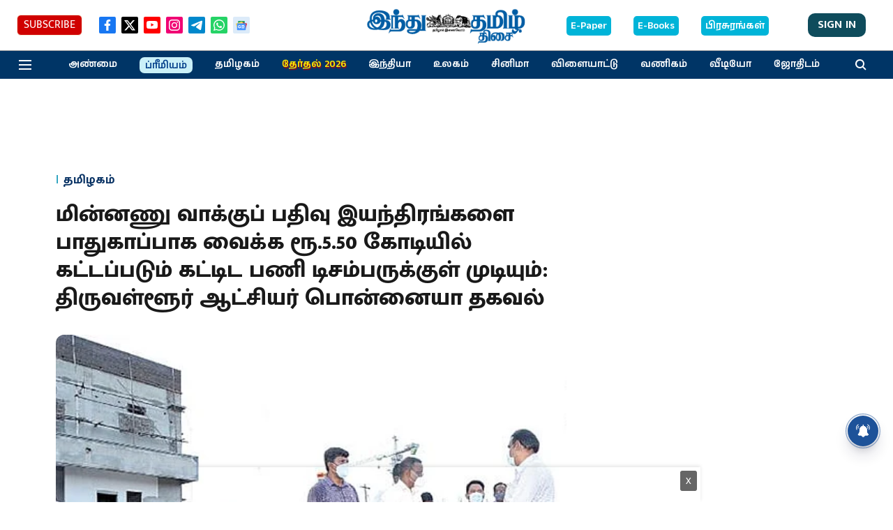

--- FILE ---
content_type: text/html; charset=utf-8
request_url: https://www.google.com/recaptcha/api2/aframe
body_size: 267
content:
<!DOCTYPE HTML><html><head><meta http-equiv="content-type" content="text/html; charset=UTF-8"></head><body><script nonce="Pc83y2SbjzJ_EbVGP58Shg">/** Anti-fraud and anti-abuse applications only. See google.com/recaptcha */ try{var clients={'sodar':'https://pagead2.googlesyndication.com/pagead/sodar?'};window.addEventListener("message",function(a){try{if(a.source===window.parent){var b=JSON.parse(a.data);var c=clients[b['id']];if(c){var d=document.createElement('img');d.src=c+b['params']+'&rc='+(localStorage.getItem("rc::a")?sessionStorage.getItem("rc::b"):"");window.document.body.appendChild(d);sessionStorage.setItem("rc::e",parseInt(sessionStorage.getItem("rc::e")||0)+1);localStorage.setItem("rc::h",'1769604184810');}}}catch(b){}});window.parent.postMessage("_grecaptcha_ready", "*");}catch(b){}</script></body></html>

--- FILE ---
content_type: application/javascript; charset=utf-8
request_url: https://fundingchoicesmessages.google.com/f/AGSKWxUcmeXI92TDkj9RsCCqzUUjL8FPEsD1C7RfbDgIFlBNo0fFQ6_dWR01vqn4isW_zP8SKwsWTwAQTcY-n_OO2RUnu355x-PEKAzPlgyq5yUyqOsHAD4UJMtjF3wUOLLj0KlkyFDGbwn6m3Q5U17fRfVxIIgEcKvqigSXv-Lu6OaTELwM1paNl9Mu0LMO/_-Skyscraper-Ad./adheading_/advertisements_/adopshost._logadslot&
body_size: -1285
content:
window['fcc339cb-84f0-41f6-b7f8-e0da90b5ae5b'] = true;

--- FILE ---
content_type: application/javascript; charset=UTF-8
request_url: https://www.hindutamil.in/cdn-cgi/challenge-platform/h/b/scripts/jsd/d251aa49a8a3/main.js?
body_size: 9423
content:
window._cf_chl_opt={AKGCx8:'b'};~function(Y6,XW,XA,XN,Xr,XO,Xu,Xl,Xs,Y1){Y6=e,function(n,X,Yr,Y5,Y,U){for(Yr={n:652,X:552,Y:482,U:407,d:629,x:484,F:523,g:445,C:638,Q:633},Y5=e,Y=n();!![];)try{if(U=-parseInt(Y5(Yr.n))/1*(parseInt(Y5(Yr.X))/2)+-parseInt(Y5(Yr.Y))/3+parseInt(Y5(Yr.U))/4*(-parseInt(Y5(Yr.d))/5)+parseInt(Y5(Yr.x))/6+parseInt(Y5(Yr.F))/7+parseInt(Y5(Yr.g))/8+parseInt(Y5(Yr.C))/9*(-parseInt(Y5(Yr.Q))/10),X===U)break;else Y.push(Y.shift())}catch(d){Y.push(Y.shift())}}(J,384570),XW=this||self,XA=XW[Y6(495)],XN={},XN[Y6(464)]='o',XN[Y6(563)]='s',XN[Y6(541)]='u',XN[Y6(658)]='z',XN[Y6(413)]='n',XN[Y6(486)]='I',XN[Y6(581)]='b',Xr=XN,XW[Y6(578)]=function(X,Y,U,x,U3,U2,U1,YJ,F,C,Q,G,P,i,o){if(U3={n:493,X:428,Y:647,U:649,d:472,x:431,F:472,g:568,C:621,Q:564,G:621,P:564,i:547,o:562,a:496,b:481,H:434,j:514,D:510,h:452,v:664,V:619,m:506,E:420,Z:476,S:457,R:508,W:476,A:479,N:506,c:584,M:457,T:631,O:524},U2={n:614,X:496,Y:498},U1={n:437,X:502,Y:450,U:661,d:617,x:476},YJ=Y6,F={'YnhKE':YJ(U3.n),'RMwbo':YJ(U3.X),'tvmPn':function(H,j){return H<j},'EsZuV':function(H,j){return H<<j},'CBMUa':function(H,j){return H==j},'fcdyH':function(H,j){return H|j},'tAyKl':function(H,j){return H|j},'pEbXX':function(H,j){return j===H},'fQlYB':function(H,j){return H(j)},'utYJG':function(H,j){return H+j},'bOkcX':function(H,j){return H+j},'JizUa':function(H,j,D){return H(j,D)}},F[YJ(U3.Y)](null,Y)||void 0===Y)return x;for(C=XT(Y),X[YJ(U3.U)][YJ(U3.d)]&&(C=C[YJ(U3.x)](X[YJ(U3.U)][YJ(U3.F)](Y))),C=X[YJ(U3.g)][YJ(U3.C)]&&X[YJ(U3.Q)]?X[YJ(U3.g)][YJ(U3.G)](new X[(YJ(U3.P))](C)):function(H,Ye,j){for(Ye=YJ,H[Ye(U2.n)](),j=0;j<H[Ye(U2.X)];H[j]===H[j+1]?H[Ye(U2.Y)](j+1,1):j+=1);return H}(C),Q='nAsAaAb'.split('A'),Q=Q[YJ(U3.i)][YJ(U3.o)](Q),G=0;G<C[YJ(U3.a)];G++)if(P=C[G],i=XM(X,Y,P),F[YJ(U3.b)](Q,i)){if(YJ(U3.H)!==YJ(U3.j))o='s'===i&&!X[YJ(U3.D)](Y[P]),YJ(U3.h)===F[YJ(U3.v)](U,P)?g(F[YJ(U3.V)](U,P),i):o||g(U+P,Y[P]);else{if(256>Jp[YJ(U3.m)](0)){for(tS=0;F[YJ(U3.E)](tR,tW);tN<<=1,tc-1==tr?(tM=0,tT[YJ(U3.Z)](tO(tu)),tB=0):tl++,tA++);for(ts=tK[YJ(U3.m)](0),ty=0;8>tf;tI=F[YJ(U3.S)](tq,1)|1.56&tL,F[YJ(U3.R)](tk,e0-1)?(e1=0,e2[YJ(U3.W)](e3(e4)),e5=0):e6++,e7>>=1,tz++);}else{for(e8=1,e9=0;eJ<et;en=F[YJ(U3.A)](eX<<1,eY),eU==ed-1?(ex=0,eF[YJ(U3.W)](eg(eC)),eQ=0):eG++,eP=0,ee++);for(ei=eo[YJ(U3.N)](0),ea=0;16>eb;eH=F[YJ(U3.c)](F[YJ(U3.M)](ej,1),eD&1),eh==ew-1?(ev=0,eV[YJ(U3.Z)](em(eE)),eZ=0):eS++,eR>>=1,ep++);}tD--,th==0&&(tw=tv[YJ(U3.T)](2,tV),tm++),delete tE[tZ]}}else F[YJ(U3.O)](g,F[YJ(U3.v)](U,P),i);return x;function g(H,j,Yt){if(Yt=YJ,F[Yt(U1.n)]!==F[Yt(U1.X)])Object[Yt(U1.Y)][Yt(U1.U)][Yt(U1.d)](x,j)||(x[j]=[]),x[j][Yt(U1.x)](H);else return}},XO=Y6(605)[Y6(616)](';'),Xu=XO[Y6(547)][Y6(562)](XO),XW[Y6(572)]=function(n,X,U7,U6,Yn,Y,U,x,F,g){for(U7={n:466,X:496,Y:496,U:544,d:487,x:476,F:609,g:410},U6={n:609},Yn=Y6,Y={'FbXox':function(C,Q){return C+Q},'olxrf':function(C,Q){return C(Q)}},U=Object[Yn(U7.n)](X),x=0;x<U[Yn(U7.X)];x++)if(F=U[x],F==='f'&&(F='N'),n[F]){for(g=0;g<X[U[x]][Yn(U7.Y)];-1===n[F][Yn(U7.U)](X[U[x]][g])&&(Y[Yn(U7.d)](Xu,X[U[x]][g])||n[F][Yn(U7.x)](Y[Yn(U7.F)]('o.',X[U[x]][g]))),g++);}else n[F]=X[U[x]][Yn(U7.g)](function(C,YX){return YX=Yn,Y[YX(U6.n)]('o.',C)})},Xl=function(d1,d0,UI,Uz,Uf,Uy,YU,X,Y,U,d){return d1={n:467,X:594,Y:653,U:595,d:640},d0={n:436,X:622,Y:604,U:631,d:569,x:405,F:492,g:440,C:637,Q:631,G:473,P:526,i:421,o:476,a:411,b:427,H:637,j:628,D:473,h:591,v:438,V:627,m:537,E:631,Z:532,S:540,R:566,W:435,A:559,N:442,c:476,M:470,T:631,O:466,B:496,l:544,s:416,K:630,y:410},UI={n:436,X:539,Y:426,U:496,d:531},Uz={n:506},Uf={n:644,X:496,Y:442,U:450,d:661,x:617,F:555,g:661,C:601,Q:616,G:617,P:506,i:537,o:476,a:526,b:656,H:648,j:476,D:627,h:589,v:476,V:591,m:506,E:417,Z:476,S:631,R:476,W:644,A:590,N:506,c:506,M:590,T:449,O:551,B:440,l:476,s:506,K:449,y:591,f:405,z:473,I:477,L:551,k:526,J0:596,J1:620,J2:559},Uy={n:571},YU=Y6,X={'CIQwy':YU(d1.n),'PKeBc':YU(d1.X),'atQXB':function(F,g){return F==g},'mywFF':function(F,g){return F+g},'MdkwT':function(F,g){return F-g},'mbjcM':function(x,F){return x(F)},'cBRSl':function(F,g){return F>g},'QzDqi':function(F,g){return F<<g},'AEBTG':function(x,F){return x(F)},'KtLtw':function(F,g){return F|g},'fhiaz':function(x,F){return x(F)},'JNhva':function(F,g){return F>g},'izinY':function(F,g){return F>g},'lwJzI':function(F,g){return g|F},'TgPme':function(F,g){return F-g},'LZLuo':function(F,g){return g==F},'OBkNU':function(F,g){return g&F},'LpeYq':function(F,g){return g==F},'bUcYU':function(F,g){return F|g},'XHZxp':function(F,g){return F-g},'EkgPX':function(x,F){return x(F)},'QOowA':function(F,g){return F===g},'oiyck':function(F,g){return g==F},'PMiaw':function(x,F){return x(F)},'qkeLG':YU(d1.Y),'JqqnW':function(F,g){return F>g},'RIEjw':function(F,g){return g!=F},'RQCju':function(F,g){return F!=g},'rTEgU':function(F,g){return F*g},'NGsAL':function(F,g){return F<g},'XReRJ':function(F,g){return F>g},'tdZtn':function(F,g){return g&F},'sQTxM':function(F,g){return g&F},'fsijb':function(F,g){return F<g},'fPiRR':function(F,g){return F&g},'tIdtF':function(F,g){return F<g},'kZhvk':function(x,F){return x(F)},'AZWRB':function(F,g){return F-g},'SCstn':function(F,g){return F==g}},Y=String[YU(d1.U)],U={'h':function(x,UK,Yd,F){return UK={n:439,X:534,Y:553,U:442,d:561,x:616,F:453,g:507},Yd=YU,F={'hRWMG':Yd(Uy.n),'fRFrp':function(g,C){return g==C},'kiXoZ':function(g,C){return g(C)}},null==x?'':U.g(x,6,function(C,Yx,G,P,i){if(Yx=Yd,Yx(UK.n)!==X[Yx(UK.X)])return X[Yx(UK.Y)][Yx(UK.U)](C);else for(G=F[Yx(UK.d)][Yx(UK.x)]('|'),P=0;!![];){switch(G[P++]){case'0':i=i&o;continue;case'1':a>>=1;continue;case'2':E<<=1;continue;case'3':V|=m*(0<i?1:0);continue;case'4':F[Yx(UK.F)](0,b)&&(H=j,D=F[Yx(UK.g)](h,Y++));continue}break}})},'g':function(x,F,C,YF,Q,G,P,i,o,H,j,D,V,E,Z,S,R,W,A,N){if(YF=YU,X[YF(Uf.n)](null,x))return'';for(G={},P={},i='',o=2,H=3,j=2,D=[],V=0,E=0,Z=0;Z<x[YF(Uf.X)];Z+=1)if(S=x[YF(Uf.Y)](Z),Object[YF(Uf.U)][YF(Uf.d)][YF(Uf.x)](G,S)||(G[S]=H++,P[S]=!0),R=X[YF(Uf.F)](i,S),Object[YF(Uf.U)][YF(Uf.g)][YF(Uf.x)](G,R))i=R;else for(W=YF(Uf.C)[YF(Uf.Q)]('|'),A=0;!![];){switch(W[A++]){case'0':G[R]=H++;continue;case'1':if(Object[YF(Uf.U)][YF(Uf.d)][YF(Uf.G)](P,i)){if(256>i[YF(Uf.P)](0)){for(Q=0;Q<j;V<<=1,E==X[YF(Uf.i)](F,1)?(E=0,D[YF(Uf.o)](X[YF(Uf.a)](C,V)),V=0):E++,Q++);for(N=i[YF(Uf.P)](0),Q=0;X[YF(Uf.b)](8,Q);V=X[YF(Uf.H)](V,1)|N&1.61,F-1==E?(E=0,D[YF(Uf.j)](X[YF(Uf.D)](C,V)),V=0):E++,N>>=1,Q++);}else{for(N=1,Q=0;Q<j;V=X[YF(Uf.h)](V<<1,N),F-1==E?(E=0,D[YF(Uf.v)](X[YF(Uf.V)](C,V)),V=0):E++,N=0,Q++);for(N=i[YF(Uf.m)](0),Q=0;X[YF(Uf.E)](16,Q);V=X[YF(Uf.h)](V<<1.63,1&N),E==F-1?(E=0,D[YF(Uf.Z)](C(V)),V=0):E++,N>>=1,Q++);}o--,0==o&&(o=Math[YF(Uf.S)](2,j),j++),delete P[i]}else for(N=G[i],Q=0;Q<j;V=1&N|V<<1,F-1==E?(E=0,D[YF(Uf.R)](C(V)),V=0):E++,N>>=1,Q++);continue;case'2':o--;continue;case'3':i=String(S);continue;case'4':X[YF(Uf.W)](0,o)&&(o=Math[YF(Uf.S)](2,j),j++);continue}break}if(i!==''){if(Object[YF(Uf.U)][YF(Uf.d)][YF(Uf.x)](P,i)){if(X[YF(Uf.A)](256,i[YF(Uf.N)](0))){for(Q=0;Q<j;V<<=1,F-1==E?(E=0,D[YF(Uf.Z)](C(V)),V=0):E++,Q++);for(N=i[YF(Uf.c)](0),Q=0;X[YF(Uf.M)](8,Q);V=X[YF(Uf.T)](V<<1.27,N&1.2),E==X[YF(Uf.O)](F,1)?(E=0,D[YF(Uf.R)](C(V)),V=0):E++,N>>=1,Q++);}else{for(N=1,Q=0;Q<j;V=N|V<<1,X[YF(Uf.B)](E,F-1)?(E=0,D[YF(Uf.l)](C(V)),V=0):E++,N=0,Q++);for(N=i[YF(Uf.s)](0),Q=0;X[YF(Uf.E)](16,Q);V=X[YF(Uf.K)](V<<1.02,1&N),F-1==E?(E=0,D[YF(Uf.Z)](X[YF(Uf.y)](C,V)),V=0):E++,N>>=1,Q++);}o--,o==0&&(o=Math[YF(Uf.S)](2,j),j++),delete P[i]}else for(N=G[i],Q=0;Q<j;V=V<<1.61|X[YF(Uf.f)](N,1),X[YF(Uf.z)](E,X[YF(Uf.i)](F,1))?(E=0,D[YF(Uf.j)](X[YF(Uf.a)](C,V)),V=0):E++,N>>=1,Q++);o--,0==o&&j++}for(N=2,Q=0;Q<j;V=X[YF(Uf.I)](V<<1.28,N&1),X[YF(Uf.W)](E,X[YF(Uf.L)](F,1))?(E=0,D[YF(Uf.o)](X[YF(Uf.k)](C,V)),V=0):E++,N>>=1,Q++);for(;;)if(V<<=1,E==X[YF(Uf.J0)](F,1)){D[YF(Uf.v)](X[YF(Uf.J1)](C,V));break}else E++;return D[YF(Uf.J2)]('')},'j':function(x,Yg){return(Yg=YU,X[Yg(UI.n)](Yg(UI.X),Yg(UI.X)))?X[Yg(UI.Y)](null,x)?'':x==''?null:U.i(x[Yg(UI.U)],32768,function(F,YC){return YC=Yg,x[YC(Uz.n)](F)}):U&&d[Yg(UI.d)]?x[Yg(UI.d)]():''},'i':function(x,F,C,Uq,YG,Q,G,P,i,o,H,j,D,V,E,Z,S,R,A,W,M,T,O,y){if(Uq={n:639},YG=YU,Q={'UtPio':function(N,M,YQ){return YQ=e,X[YQ(Uq.n)](N,M)},'EgkjX':function(N,M){return N+M}},X[YG(d0.n)](X[YG(d0.X)],X[YG(d0.X)])){for(G=[],P=4,i=4,o=3,H=[],V=C(0),E=F,Z=1,j=0;X[YG(d0.Y)](3,j);G[j]=j,j+=1);for(S=0,R=Math[YG(d0.U)](2,2),D=1;X[YG(d0.d)](D,R);W=X[YG(d0.x)](V,E),E>>=1,0==E&&(E=F,V=C(Z++)),S|=D*(0<W?1:0),D<<=1);switch(S){case 0:for(S=0,R=Math[YG(d0.U)](2,8),D=1;X[YG(d0.F)](D,R);W=E&V,E>>=1,X[YG(d0.g)](0,E)&&(E=F,V=C(Z++)),S|=X[YG(d0.C)](0<W?1:0,D),D<<=1);A=Y(S);break;case 1:for(S=0,R=Math[YG(d0.Q)](2,16),D=1;D!=R;W=V&E,E>>=1,X[YG(d0.G)](0,E)&&(E=F,V=X[YG(d0.P)](C,Z++)),S|=(X[YG(d0.i)](0,W)?1:0)*D,D<<=1);A=X[YG(d0.P)](Y,S);break;case 2:return''}for(j=G[3]=A,H[YG(d0.o)](A);;){if(X[YG(d0.a)](Z,x))return'';for(S=0,R=Math[YG(d0.U)](2,o),D=1;R!=D;W=X[YG(d0.b)](V,E),E>>=1,0==E&&(E=F,V=C(Z++)),S|=X[YG(d0.H)](0<W?1:0,D),D<<=1);switch(A=S){case 0:for(S=0,R=Math[YG(d0.Q)](2,8),D=1;X[YG(d0.F)](D,R);W=X[YG(d0.j)](V,E),E>>=1,X[YG(d0.D)](0,E)&&(E=F,V=X[YG(d0.h)](C,Z++)),S|=(X[YG(d0.v)](0,W)?1:0)*D,D<<=1);G[i++]=X[YG(d0.V)](Y,S),A=X[YG(d0.m)](i,1),P--;break;case 1:for(S=0,R=Math[YG(d0.E)](2,16),D=1;D!=R;W=X[YG(d0.Z)](V,E),E>>=1,E==0&&(E=F,V=C(Z++)),S|=(X[YG(d0.S)](0,W)?1:0)*D,D<<=1);G[i++]=X[YG(d0.R)](Y,S),A=X[YG(d0.W)](i,1),P--;break;case 2:return H[YG(d0.A)]('')}if(0==P&&(P=Math[YG(d0.Q)](2,o),o++),G[A])A=G[A];else if(A===i)A=j+j[YG(d0.N)](0);else return null;H[YG(d0.c)](A),G[i++]=j+A[YG(d0.N)](0),P--,j=A,X[YG(d0.M)](0,P)&&(P=Math[YG(d0.T)](2,o),o++)}}else for(M=i[YG(d0.O)](o),T=0;T<M[YG(d0.B)];T++)if(O=M[T],O==='f'&&(O='N'),Z[O]){for(y=0;y<S[M[T]][YG(d0.B)];-1===R[O][YG(d0.l)](W[M[T]][y])&&(Q[YG(d0.s)](A,N[M[T]][y])||M[O][YG(d0.o)](Q[YG(d0.K)]('o.',M[M[T]][y]))),y++);}else T[O]=O[M[T]][YG(d0.y)](function(z){return'o.'+z})}},d={},d[YU(d1.d)]=U.h,d}(),Xs=null,Y1=Y0(),Y3();function Xz(dx,dd,Yb,n,X){if(dx={n:480,X:588,Y:650,U:598,d:542,x:651,F:546,g:520,C:613},dd={n:588},Yb=Y6,n={'oWIQB':function(Y,U,d){return Y(U,d)},'yrdJN':Yb(dx.n),'HHepj':function(Y){return Y()},'Gmqhf':function(Y,U){return Y(U)},'lPAis':function(Y,U,d){return Y(U,d)},'eRUas':function(Y,U){return U*Y}},X=n[Yb(dx.X)](Xy),null===X)return;Xs=(Xs&&(Yb(dx.Y)===Yb(dx.U)?n[Yb(dx.d)](Y,n[Yb(dx.x)],U.e):n[Yb(dx.F)](clearTimeout,Xs)),n[Yb(dx.g)](setTimeout,function(Yp){Yp=Yb,n[Yp(dd.n)](XK)},n[Yb(dx.C)](X,1e3)))}function Xf(dt,Ya,X,Y){return dt={n:447,X:447},Ya=Y6,X={},X[Ya(dt.n)]=function(U,d){return U!==d},Y=X,Y[Ya(dt.X)](Xy(),null)}function Xq(dg,Yj,n){return dg={n:662,X:646},Yj=Y6,n=XW[Yj(dg.n)],Math[Yj(dg.X)](+atob(n.t))}function e(t,n,X,Y){return t=t-404,X=J(),Y=X[t],Y}function XL(dQ,YD,X,Y,U,d,x){return dQ={n:432,X:646,Y:579,U:500},YD=Y6,X={},X[YD(dQ.n)]=function(F,g){return F>g},Y=X,U=3600,d=Xq(),x=Math[YD(dQ.X)](Date[YD(dQ.Y)]()/1e3),Y[YD(dQ.n)](x-d,U)?YD(dQ.U)===YD(dQ.U)?![]:void 0:!![]}function XB(UY,YY,Y,U,d,x,F,g){Y=(UY={n:533,X:429,Y:516,U:570,d:469,x:444,F:525,g:465,C:423,Q:641,G:499,P:548,i:615,o:525,a:623,b:450,H:661,j:617,D:506,h:625,v:476,V:506,m:538,E:476,Z:503,S:506,R:577,W:538,A:476,N:606,c:631,M:518,T:476},YY=Y6,{'GUufK':function(C,Q){return C==Q},'sQKFb':function(C,Q){return C&Q},'CLYPe':function(C,Q){return C<<Q},'zyhWn':function(C,Q){return C>Q},'QEZxR':function(C,Q){return C(Q)},'PglbD':function(C,Q){return Q&C},'cEwSM':function(C,Q,G,P,i){return C(Q,G,P,i)}});try{if(YY(UY.n)===YY(UY.n))return U=XA[YY(UY.X)](YY(UY.Y)),U[YY(UY.U)]=YY(UY.d),U[YY(UY.x)]='-1',XA[YY(UY.F)][YY(UY.g)](U),d=U[YY(UY.C)],x={},x=Y[YY(UY.Q)](pRIb1,d,d,'',x),x=Y[YY(UY.Q)](pRIb1,d,d[YY(UY.G)]||d[YY(UY.P)],'n.',x),x=Y[YY(UY.Q)](pRIb1,d,U[YY(UY.i)],'d.',x),XA[YY(UY.o)][YY(UY.a)](U),F={},F.r=x,F.e=null,F;else{if(JK[YY(UY.b)][YY(UY.H)][YY(UY.j)](Jy,Jf)){if(256>eb[YY(UY.D)](0)){for(nZ=0;nS<nR;nA<<=1,Y[YY(UY.h)](nN,nr-1)?(nc=0,nM[YY(UY.v)](nT(nO)),nu=0):nB++,nW++);for(nl=ns[YY(UY.V)](0),nK=0;8>ny;nz=nI<<1|Y[YY(UY.m)](nq,1),nL==nk-1?(X0=0,X1[YY(UY.E)](X2(X3)),X4=0):X5++,X6>>=1,nf++);}else{for(X7=1,X8=0;X9<XJ;Xe=Y[YY(UY.Z)](Xn,1)|XX,XY==XU-1?(Xd=0,Xx[YY(UY.E)](XF(Xg)),XC=0):XQ++,XG=0,Xt++);for(XP=Xi[YY(UY.S)](0),Xo=0;Y[YY(UY.R)](16,Xa);Xp=XH<<1|Y[YY(UY.W)](Xj,1),XD==Xh-1?(Xw=0,Xv[YY(UY.A)](Y[YY(UY.N)](XV,Xm)),XE=0):XZ++,XS>>=1,Xb++);}nj--,nD==0&&(nh=nw[YY(UY.c)](2,nv),nV++),delete nm[nE]}else for(e6=e7[e8],e9=0;eJ<et;en=eX<<1|Y[YY(UY.M)](eY,1),eU==ed-1?(ex=0,eF[YY(UY.T)](eg(eC)),eQ=0):eG++,eP>>=1,ee++);ei--,Y[YY(UY.h)](0,eo)&&ea++}}catch(Q){return g={},g.r={},g.e=Q,g}}function XM(X,Y,U,Yu,Y8,x,F,g,C){F=(Yu={n:468,X:464,Y:585,U:462,d:527,x:497,F:536,g:446,C:446,Q:568,G:545,P:527},Y8=Y6,x={},x[Y8(Yu.n)]=Y8(Yu.X),x[Y8(Yu.Y)]=Y8(Yu.U),x[Y8(Yu.d)]=function(Q,G){return G===Q},x);try{g=Y[U]}catch(Q){return'i'}if(g==null)return g===void 0?'u':'x';if(F[Y8(Yu.n)]==typeof g){if(Y8(Yu.x)===Y8(Yu.F))return'i';else try{if(F[Y8(Yu.Y)]==typeof g[Y8(Yu.g)])return g[Y8(Yu.C)](function(){}),'p'}catch(P){}}return X[Y8(Yu.Q)][Y8(Yu.G)](g)?'a':F[Y8(Yu.d)](g,X[Y8(Yu.Q)])?'D':F[Y8(Yu.P)](!0,g)?'T':F[Y8(Yu.P)](!1,g)?'F':(C=typeof g,Y8(Yu.U)==C?Xc(X,g)?'N':'f':Xr[C]||'?')}function Y3(dc,dr,dW,dR,YS,n,X,Y,U,d){if(dc={n:626,X:662,Y:454,U:634,d:573,x:592,F:567,g:414,C:425,Q:519,G:642,P:462,i:446,o:446,a:624},dr={n:573,X:610,Y:582,U:592,d:567,x:624,F:501,g:624},dW={n:535,X:550,Y:594,U:442},dR={n:560},YS=Y6,n={'MOnhN':function(F,g){return g!==F},'sfzRN':function(x){return x()},'NUfGz':YS(dc.n)},X=XW[YS(dc.X)],!X)return;if(!XL()){if(YS(dc.Y)!==YS(dc.U))return;else Y(U)}if(Y=![],U=function(YR,F){if(YR=YS,F={'uDmCy':function(g,C,Q){return g(C,Q)}},!Y){if(YR(dW.n)!==YR(dW.X)){if(Y=!![],!XL())return;XK(function(g,YW){YW=YR,F[YW(dR.n)](Y4,X,g)})}else return YR(dW.Y)[YR(dW.U)](X)}},n[YS(dc.d)](XA[YS(dc.x)],YS(dc.F)))U();else if(XW[YS(dc.g)]){if(n[YS(dc.C)]!==YS(dc.Q))XA[YS(dc.g)](YS(dc.G),U);else if(YS(dc.P)==typeof Y[YS(dc.i)])return d[YS(dc.o)](function(){}),'p'}else d=XA[YS(dc.a)]||function(){},XA[YS(dc.a)]=function(YA){YA=YS,n[YA(dr.n)](YA(dr.X),YA(dr.Y))?(d(),XA[YA(dr.U)]!==YA(dr.d)&&(XA[YA(dr.x)]=d,n[YA(dr.F)](U))):(U[YA(dr.g)]=d,x())}}function Xk(n,X,dD,dj,dH,db,di,Yh,Y,U,d,x,F,g,C){for(dD={n:597,X:618,Y:663,U:616,d:419,x:635,F:463,g:600,C:517,Q:415,G:455,P:443,i:433,o:521,a:513,b:662,H:489,j:404,D:607,h:632,v:600,V:412,m:640,E:448,Z:593,S:512,R:489,W:461,A:471},dj={n:611,X:580,Y:583,U:430,d:603},dH={n:404},db={n:408},di={n:522,X:494},Yh=Y6,Y={'pvuRs':Yh(dD.n),'vBqhy':function(Q,G){return Q<G},'UbzOi':Yh(dD.X),'kAVBX':function(Q){return Q()}},U=Y[Yh(dD.Y)][Yh(dD.U)]('|'),d=0;!![];){switch(U[d++]){case'0':x[Yh(dD.d)](Yh(dD.x),Yh(dD.F)+XW[Yh(dD.g)][Yh(dD.C)]+Yh(dD.Q)+g.r);continue;case'1':x=new XW[(Yh(dD.G))]();continue;case'2':x[Yh(dD.P)]=function(Yw){Yw=Yh,F[Yw(di.n)](X,F[Yw(di.X)])};continue;case'3':F={'PZjEq':function(Q,G){return Q>=G},'clSfg':function(Q,G,Yv){return Yv=Yh,Y[Yv(db.n)](Q,G)},'AMeve':Y[Yh(dD.i)],'CuUnG':Yh(dD.o),'bUMmR':function(Q,G){return Q(G)},'srjxz':Yh(dD.a)};continue;case'4':g=XW[Yh(dD.b)];continue;case'5':g[Yh(dD.H)]&&(x[Yh(dD.j)]=5e3,x[Yh(dD.D)]=function(YV){YV=Yh,X(YV(dH.n))});continue;case'6':console[Yh(dD.h)](XW[Yh(dD.v)]);continue;case'7':x[Yh(dD.V)](Xl[Yh(dD.m)](JSON[Yh(dD.E)](C)));continue;case'8':C={'t':Xq(),'lhr':XA[Yh(dD.Z)]&&XA[Yh(dD.Z)][Yh(dD.S)]?XA[Yh(dD.Z)][Yh(dD.S)]:'','api':g[Yh(dD.R)]?!![]:![],'c':Y[Yh(dD.W)](Xf),'payload':n};continue;case'9':x[Yh(dD.A)]=function(Ym){Ym=Yh,F[Ym(dj.n)](x[Ym(dj.X)],200)&&F[Ym(dj.Y)](x[Ym(dj.X)],300)?X(F[Ym(dj.U)]):X(F[Ym(dj.d)]+x[Ym(dj.X)])};continue}break}}function XI(n,dF,YH){return dF={n:490},YH=Y6,Math[YH(dF.n)]()<n}function Y4(Y,U,ds,YN,d,x,F,Q){if(ds={n:618,X:636,Y:489,U:587,d:483,x:483,F:655,g:643,C:424,Q:476,G:506,P:657,i:476,o:576,a:406,b:659,H:485,j:557,D:475,h:554,v:529,V:488,m:509,E:515,Z:558},YN=Y6,d={'xRFho':function(g,C){return g<C},'oxgyO':function(g,C){return C|g},'MxDIW':function(g,C){return g-C},'PjapL':function(g,C){return g<<C},'PHevg':function(g,C){return g(C)},'vZiXf':function(g,C){return C===g},'dAYDc':YN(ds.n),'CAWpF':YN(ds.X)},!Y[YN(ds.Y)]){if(d[YN(ds.U)](YN(ds.d),YN(ds.x)))return;else{for(B=1,l=0;d[YN(ds.F)](s,K);f=d[YN(ds.g)](z<<1,I),L==d[YN(ds.C)](k,1)?(J0=0,J1[YN(ds.Q)](J2(J3)),J4=0):J5++,J6=0,y++);for(J7=J8[YN(ds.G)](0),J9=0;16>JJ;Je=d[YN(ds.P)](Jn,1)|1.64&JX,JU-1==JY?(Jd=0,Jx[YN(ds.i)](d[YN(ds.o)](JF,Jg)),JC=0):JQ++,JG>>=1,Jt++);}}if(U===YN(ds.n))x={},x[YN(ds.a)]=YN(ds.b),x[YN(ds.H)]=Y.r,x[YN(ds.j)]=d[YN(ds.D)],XW[YN(ds.h)][YN(ds.v)](x,'*');else if(YN(ds.V)!==YN(ds.m))F={},F[YN(ds.a)]=YN(ds.b),F[YN(ds.H)]=Y.r,F[YN(ds.j)]=d[YN(ds.E)],F[YN(ds.Z)]=U,XW[YN(ds.h)][YN(ds.v)](F,'*');else return Q={},Q.r={},Q.e=F,Q}function XT(X,Yl,Y9,Y,U,d){for(Yl={n:409,X:431,Y:466,U:418},Y9=Y6,Y={},Y[Y9(Yl.n)]=function(F,g){return F!==g},U=Y,d=[];U[Y9(Yl.n)](null,X);d=d[Y9(Yl.X)](Object[Y9(Yl.Y)](X)),X=Object[Y9(Yl.U)](X));return d}function XK(n,d7,d6,Yi,X,Y){d7={n:491,X:480},d6={n:474,X:462,Y:543,U:504},Yi=Y6,X={'iBoQD':function(U,d){return d===U},'kAPLT':function(U,d){return U(d)},'MtBvJ':function(U){return U()},'zWUti':function(U,d,x){return U(d,x)}},Y=XB(),Xk(Y.r,function(U,YP){YP=e,X[YP(d6.n)](typeof n,YP(d6.X))&&X[YP(d6.Y)](n,U),X[YP(d6.U)](Xz)}),Y.e&&X[Yi(d7.n)](Y2,Yi(d7.X),Y.e)}function J(dK){return dK='sQKFb,GYbwF,tIdtF,undefined,oWIQB,kAPLT,indexOf,isArray,Gmqhf,includes,navigator,aUjz8,IBqyL,TgPme,240978CpOtfi,PKeBc,parent,mywFF,bGplZ,event,detail,join,uDmCy,hRWMG,bind,string,Set,AdeF3,kZhvk,loading,Array,RIEjw,style,0|1|4|3|2,rxvNi8,MOnhN,nPMvg,[native code],PHevg,zyhWn,pRIb1,now,status,boolean,uTCOj,clSfg,tAyKl,vAWUG,LRmiB4,vZiXf,HHepj,KtLtw,izinY,fhiaz,readyState,location,KbknE5YS+wPOhaRN28crlAXdHWLf0FDVZCUm79oip6GgBxeMvj3QtIyzTJq$14s-u,fromCharCode,XHZxp,3|4|6|1|0|5|9|2|8|7,uybJN,pkLOA2,_cf_chl_opt,1|2|4|0|3,/b/ov1/0.33923785827707403:1769602934:3eXlE6tenGzou9oCJLdPLusEnSSrSdZXsc2MmKIWik8/,CuUnG,JqqnW,_cf_chl_opt;JJgc4;PJAn2;kJOnV9;IWJi4;OHeaY1;DqMg0;FKmRv9;LpvFx1;cAdz2;PqBHf2;nFZCC5;ddwW5;pRIb1;rxvNi8;RrrrA2;erHi9,QEZxR,ontimeout,SSTpq3,FbXox,tKRMi,PZjEq,jsd,eRUas,sort,contentDocument,split,call,success,bOkcX,EkgPX,from,qkeLG,removeChild,onreadystatechange,GUufK,RBpDc,AEBTG,sQTxM,27640TEdjow,EgkjX,pow,log,66440DCtCzM,EKFqa,POST,error,rTEgU,423fPRwkg,PMiaw,BHjoTYOero,cEwSM,DOMContentLoaded,oxgyO,atQXB,nYWMv,floor,pEbXX,QzDqi,Object,HJyAY,yrdJN,1DqHqkn,XAfNF,aaFqa,xRFho,cBRSl,PjapL,symbol,cloudflare-invisible,CnwA5,hasOwnProperty,__CF$cv$params,pvuRs,utYJG,timeout,OBkNU,source,140xwohIr,vBqhy,OoUop,map,XReRJ,send,number,addEventListener,/jsd/oneshot/d251aa49a8a3/0.33923785827707403:1769602934:3eXlE6tenGzou9oCJLdPLusEnSSrSdZXsc2MmKIWik8/,UtPio,JNhva,getPrototypeOf,open,tvmPn,NGsAL,/invisible/jsd,contentWindow,MxDIW,NUfGz,oiyck,tdZtn,FgtRc,createElement,AMeve,concat,ffXhi,UbzOi,SKCml,AZWRB,QOowA,YnhKE,fsijb,oJNzw,LZLuo,errorInfoObject,charAt,onerror,tabIndex,3001616OCprZq,catch,SLfUN,stringify,lwJzI,prototype,kdSmd,d.cookie,fRFrp,YhfhQ,XMLHttpRequest,yDgAh,EsZuV,KOzHb,toString,Function,kAVBX,function,/cdn-cgi/challenge-platform/h/,object,appendChild,keys,jdWHw,ENzHr,display: none,SCstn,onload,getOwnPropertyNames,LpeYq,iBoQD,dAYDc,push,bUcYU,JBxy9,fcdyH,error on cf_chl_props,fQlYB,70749MHILcx,Nzmgm,1149588zkJCcp,sid,bigint,olxrf,OSXrJ,api,random,zWUti,RQCju,znTxv,srjxz,document,length,irnUm,splice,clientInformation,vRkMZ,sfzRN,RMwbo,CLYPe,MtBvJ,NlKov,charCodeAt,kiXoZ,CBMUa,IbQud,isNaN,3|6|7|2|4|0|5|1,href,xhr-error,pagWa,CAWpF,iframe,AKGCx8,PglbD,WMnXr,lPAis,http-code:,bUMmR,3273130wPenOS,JizUa,body,mbjcM,wJOQb,chctx,postMessage,TYlZ6,randomUUID,fPiRR,oUkcs,CIQwy,iTJiQ,qXWmu,MdkwT'.split(','),J=function(){return dK},J()}function Y2(U,d,dm,YZ,x,F,g,C,Q,G,P,i,o,a,b){if(dm={n:612,X:635,Y:463,U:602,d:645,x:565,F:530,g:511,C:616,Q:607,G:441,P:528,i:406,o:654,a:412,b:640,H:419,j:574,D:662,h:404,v:660,V:600,m:660,E:608,Z:608,S:586,R:600,W:586,A:599,N:600,c:549,M:478,T:451,O:458,B:517,l:456,s:422,K:455},YZ=Y6,x={'nYWMv':function(H,j){return H(j)},'aaFqa':YZ(dm.n),'nPMvg':YZ(dm.X),'kdSmd':function(H,j){return H+j},'KOzHb':YZ(dm.Y),'yDgAh':YZ(dm.U)},!x[YZ(dm.d)](XI,0))return![];g=(F={},F[YZ(dm.x)]=U,F[YZ(dm.F)]=d,F);try{for(C=YZ(dm.g)[YZ(dm.C)]('|'),Q=0;!![];){switch(C[Q++]){case'0':b[YZ(dm.Q)]=function(){};continue;case'1':G={},G[YZ(dm.G)]=g,G[YZ(dm.P)]=o,G[YZ(dm.i)]=x[YZ(dm.o)],b[YZ(dm.a)](Xl[YZ(dm.b)](G));continue;case'2':b[YZ(dm.H)](x[YZ(dm.j)],a);continue;case'3':P=XW[YZ(dm.D)];continue;case'4':b[YZ(dm.h)]=2500;continue;case'5':o=(i={},i[YZ(dm.v)]=XW[YZ(dm.V)][YZ(dm.m)],i[YZ(dm.E)]=XW[YZ(dm.V)][YZ(dm.Z)],i[YZ(dm.S)]=XW[YZ(dm.R)][YZ(dm.W)],i[YZ(dm.A)]=XW[YZ(dm.N)][YZ(dm.c)],i[YZ(dm.M)]=Y1,i);continue;case'6':a=x[YZ(dm.T)](x[YZ(dm.O)]+XW[YZ(dm.N)][YZ(dm.B)]+x[YZ(dm.l)],P.r)+YZ(dm.s);continue;case'7':b=new XW[(YZ(dm.K))]();continue}break}}catch(H){}}function Xy(d9,Yo,X,Y,U,d){return d9={n:505,X:662,Y:413,U:505},Yo=Y6,X={},X[Yo(d9.n)]=function(F,g){return F<g},Y=X,U=XW[Yo(d9.X)],!U?null:(d=U.i,typeof d!==Yo(d9.Y)||Y[Yo(d9.U)](d,30))?null:d}function Y0(dh,YE){return dh={n:531},YE=Y6,crypto&&crypto[YE(dh.n)]?crypto[YE(dh.n)]():''}function Xc(X,Y,YM,Y7,U,d){return YM={n:556,X:460,Y:460,U:450,d:459,x:617,F:544,g:575},Y7=Y6,U={},U[Y7(YM.n)]=function(F,g){return F<g},d=U,Y instanceof X[Y7(YM.X)]&&d[Y7(YM.n)](0,X[Y7(YM.Y)][Y7(YM.U)][Y7(YM.d)][Y7(YM.x)](Y)[Y7(YM.F)](Y7(YM.g)))}}()